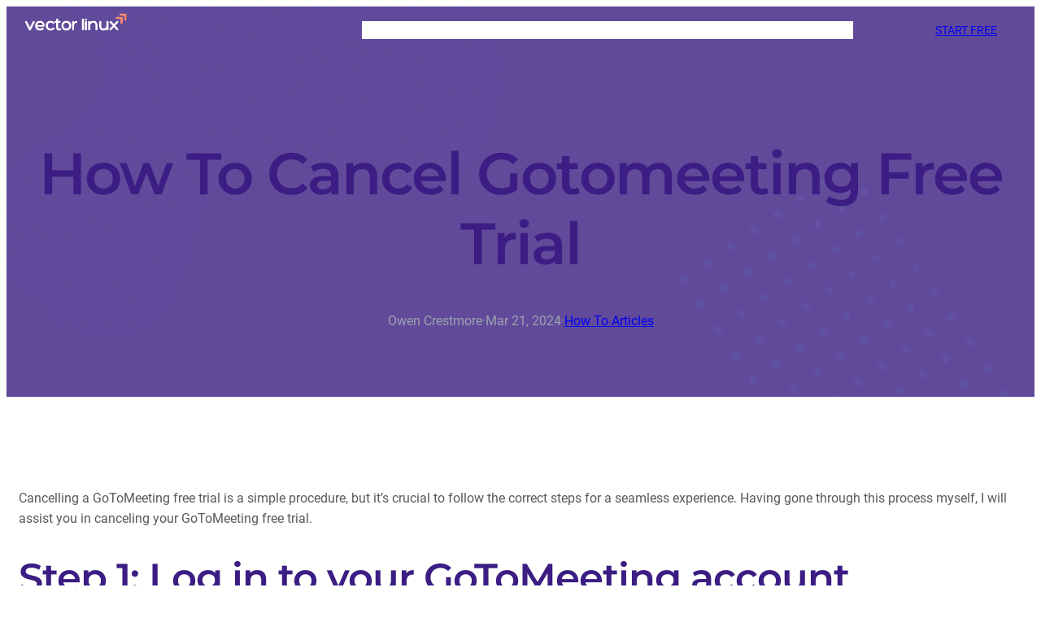

--- FILE ---
content_type: text/html; charset=utf-8
request_url: https://www.google.com/recaptcha/api2/aframe
body_size: 267
content:
<!DOCTYPE HTML><html><head><meta http-equiv="content-type" content="text/html; charset=UTF-8"></head><body><script nonce="KxWeDnveNYNLOmF_eV78jw">/** Anti-fraud and anti-abuse applications only. See google.com/recaptcha */ try{var clients={'sodar':'https://pagead2.googlesyndication.com/pagead/sodar?'};window.addEventListener("message",function(a){try{if(a.source===window.parent){var b=JSON.parse(a.data);var c=clients[b['id']];if(c){var d=document.createElement('img');d.src=c+b['params']+'&rc='+(localStorage.getItem("rc::a")?sessionStorage.getItem("rc::b"):"");window.document.body.appendChild(d);sessionStorage.setItem("rc::e",parseInt(sessionStorage.getItem("rc::e")||0)+1);localStorage.setItem("rc::h",'1764103082727');}}}catch(b){}});window.parent.postMessage("_grecaptcha_ready", "*");}catch(b){}</script></body></html>

--- FILE ---
content_type: text/css
request_url: https://vectorlinux.com/wp-content/themes/blockskit-education/style.css?ver=1.1.4
body_size: 242
content:
/*
Theme Name: Blockskit Education
Theme URI: https://blockskit.com/blockskit-education/
Author: BlockskitDev
Author URI: https://blockskit.com
Description: Blockskit Education is a modern and versatile WordPress theme designed for various types of websites including academy, classes, course, courses, education, education wordpress theme, elearning, learning, learning management system, lms, online education, teacher, teaching, training, university and more. It offers full-site-editing, allowing easy customization of all aspects of your site. With multiple templates, patterns, and style variations, it's suitable for different aesthetics. The theme is also compatible with popular plugins like Elementor, WooCommerce, and Spectra – WordPress Gutenberg Blocks, adding extra functionality to your site.
Template: blockskit-base
Version: 1.0.1
Requires at least: 6.0
Tested up to: 6.5
Requires PHP: 5.6
License: GPLv3 or later
License URI: http://www.gnu.org/licenses/gpl-3.0.html
Text Domain: blockskit-education
Tags: one-column, custom-colors, custom-menu, custom-logo, editor-style, featured-images, full-site-editing, block-patterns, rtl-language-support, threaded-comments, translation-ready, wide-blocks, block-styles, blog, portfolio, education

Blockskit Education WordPress Theme, Copyright 2024 BlockskitDev
Blockskit Education is distributed under the terms of the GNU General Public License v3
*/